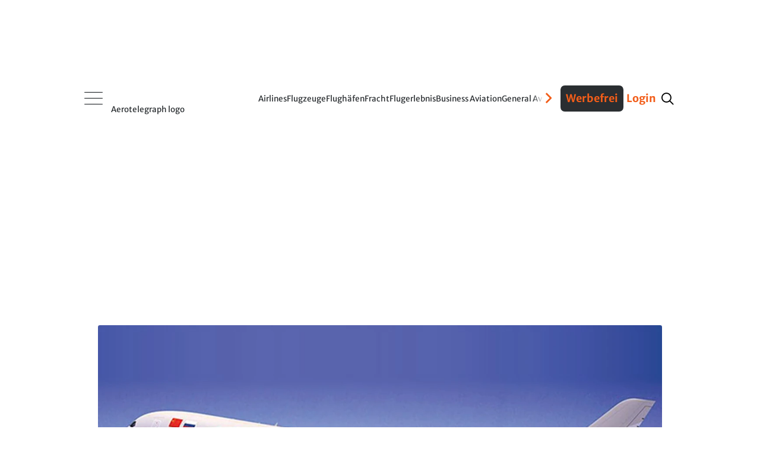

--- FILE ---
content_type: text/html; charset=utf-8
request_url: https://disqus.com/embed/comments/?base=default&f=aerotelegraph&t_u=https%3A%2F%2Fwww.aerotelegraph.com%2Fneuer-lanstreckenflieger-russland-china-wird-in-china-gebaut&t_d=Russland%20und%20ChinaNeuer%20Langstreckenflieger%20wird%20in%20China%20gebaut&t_t=Russland%20und%20ChinaNeuer%20Langstreckenflieger%20wird%20in%20China%20gebaut&s_o=default&l=de
body_size: 12074
content:
<!DOCTYPE html>

<html lang="de" dir="ltr" class="not-supported type-">

<head>
    <title>Disqus-Kommentare</title>

    
    <meta name="viewport" content="width=device-width, initial-scale=1, maximum-scale=1, user-scalable=no">
    <meta http-equiv="X-UA-Compatible" content="IE=edge"/>

    <style>
        .alert--warning {
            border-radius: 3px;
            padding: 10px 15px;
            margin-bottom: 10px;
            background-color: #FFE070;
            color: #A47703;
        }

        .alert--warning a,
        .alert--warning a:hover,
        .alert--warning strong {
            color: #A47703;
            font-weight: bold;
        }

        .alert--error p,
        .alert--warning p {
            margin-top: 5px;
            margin-bottom: 5px;
        }
        
        </style>
    
    <style>
        
        html, body {
            overflow-y: auto;
            height: 100%;
        }
        

        #error {
            display: none;
        }

        .clearfix:after {
            content: "";
            display: block;
            height: 0;
            clear: both;
            visibility: hidden;
        }

        
    </style>

</head>
<body>
    

    
    <div id="error" class="alert--error">
        <p>Leider konnte Disqus nicht geladen werden. Als Moderator finden Sie weitere Informationen in unserem <a href="https://docs.disqus.com/help/83/"> Fehlerbehebungs Guide</a>. </p>
    </div>

    
    <script type="text/json" id="disqus-forumData">{"session":{"canModerate":false,"audienceSyncVerified":false,"canReply":true,"mustVerify":false,"recaptchaPublicKey":"6LfHFZceAAAAAIuuLSZamKv3WEAGGTgqB_E7G7f3","mustVerifyEmail":false},"forum":{"aetBannerConfirmation":null,"founder":"11601378","twitterName":"","commentsLinkOne":"1","guidelines":null,"disableDisqusBrandingOnPolls":false,"commentsLinkZero":"0","disableDisqusBranding":false,"id":"aerotelegraph","badges":[{"target":500,"forum":829079,"image":"https://uploads.disquscdn.com/images/029250d1eca32ceb11e9fc0ba0364cdfc70a37dae78a80a65a3a9ac3c395cb58.png","criteria":"COMMENTS","id":135,"name":"Silber-Status"},{"target":1500,"forum":829079,"image":"https://uploads.disquscdn.com/images/3d4d731bae19d3e3a365b5fb02156ebcb9db5454a11565d4fca7ffe85e1b4495.png","criteria":"COMMENTS","id":136,"name":"Gold-Status"},{"target":5000,"forum":829079,"image":"https://uploads.disquscdn.com/images/91104bbebf38dfbfcf17fb2e0f33a13334b58009b0ce7b82cb20900c6d9a24f7.png","criteria":"COMMENTS","id":137,"name":"Platin-Status"},{"target":0,"forum":829079,"image":"https://uploads.disquscdn.com/images/954f7a58c149944c4963b3eaffb37ea8ba1e92f932c448669c0ee0f7099de513.png","criteria":"MANUAL","id":138,"name":"Held:in des Stils"},{"target":0,"forum":829079,"image":"https://uploads.disquscdn.com/images/9dfca6e48c09da751eec9e73e6f91b065d36f25d0c24fb38732dc1072709b6a9.png","criteria":"MANUAL","id":139,"name":"Held:in der Analyse"},{"target":30,"forum":829079,"image":"https://uploads.disquscdn.com/images/3f3ee07cff9d1c31fd0ed03be6f7fe313d5ec595dfa29763efd7ced03ab27422.png","criteria":"COMMENT_UPVOTES","id":253,"name":"Liebling der User"}],"category":"News","aetBannerEnabled":false,"aetBannerTitle":null,"raw_guidelines":null,"initialCommentCount":null,"votingType":0,"daysUnapproveNewUsers":2,"installCompleted":true,"createdAt":"2011-05-29T14:40:27.528118","moderatorBadgeText":"","commentPolicyText":"Die Redaktion beh\u00e4lt sich das Recht vor, Kommentare zu moderieren, k\u00fcrzen oder l\u00f6schen. ","aetEnabled":false,"channel":null,"sort":2,"description":"\u003cp>Ihre Luftfahrt-News\u003c/p>","organizationHasBadges":true,"newPolicy":true,"raw_description":"Ihre Luftfahrt-News","customFont":null,"language":"de","adsReviewStatus":1,"commentsPlaceholderTextEmpty":"Beginnen Sie die Diskussion!","daysAlive":50,"forumCategory":{"date_added":"2016-01-28T01:54:31","id":7,"name":"News"},"linkColor":null,"colorScheme":"light","pk":"829079","commentsPlaceholderTextPopulated":"Diskutieren Sie mit!","permissions":{},"commentPolicyLink":"https://www.aerotelegraph.com/kommentarregeln","aetBannerDescription":null,"favicon":{"permalink":"https://disqus.com/api/forums/favicons/aerotelegraph.jpg","cache":"https://c.disquscdn.com/uploads/forums/82/9079/favicon.png"},"name":"aeroTELEGRAPH","commentsLinkMultiple":"{num}","settings":{"threadRatingsEnabled":false,"adsDRNativeEnabled":false,"behindClickEnabled":false,"disable3rdPartyTrackers":false,"adsVideoEnabled":false,"adsProductVideoEnabled":false,"adsPositionBottomEnabled":false,"ssoRequired":false,"contextualAiPollsEnabled":false,"unapproveLinks":true,"adsPositionRecommendationsEnabled":false,"adsEnabled":false,"adsProductLinksThumbnailsEnabled":false,"hasCustomAvatar":false,"organicDiscoveryEnabled":true,"adsProductDisplayEnabled":false,"adsProductLinksEnabled":false,"audienceSyncEnabled":false,"threadReactionsEnabled":false,"linkAffiliationEnabled":false,"adsPositionAiPollsEnabled":false,"disableSocialShare":false,"adsPositionTopEnabled":false,"adsProductStoriesEnabled":false,"sidebarEnabled":false,"adultContent":false,"allowAnonVotes":false,"gifPickerEnabled":false,"mustVerify":true,"badgesEnabled":true,"mustVerifyEmail":true,"allowAnonPost":true,"unapproveNewUsersEnabled":false,"mediaembedEnabled":false,"aiPollsEnabled":false,"userIdentityDisabled":false,"adsPositionPollEnabled":false,"discoveryLocked":false,"validateAllPosts":true,"adsSettingsLocked":false,"isVIP":false,"adsPositionInthreadEnabled":false},"organizationId":626825,"typeface":"sans-serif","url":"http://www.aerotelegraph.com","daysThreadAlive":50,"avatar":{"small":{"permalink":"https://disqus.com/api/forums/avatars/aerotelegraph.jpg?size=32","cache":"//a.disquscdn.com/1768293611/images/noavatar32.png"},"large":{"permalink":"https://disqus.com/api/forums/avatars/aerotelegraph.jpg?size=92","cache":"//a.disquscdn.com/1768293611/images/noavatar92.png"}},"signedUrl":"http://disq.us/?url=http%3A%2F%2Fwww.aerotelegraph.com&key=V6eSyUHoV_lviJf-8FJXqw"}}</script>

    <div id="postCompatContainer"><div class="comment__wrapper"><div class="comment__name clearfix"><img class="comment__avatar" src="https://c.disquscdn.com/uploads/users/8139/3390/avatar92.jpg?1630489368" width="32" height="32" /><strong><a href="">MrHenry20</a></strong> &bull; vor 9 Jahre
        </div><div class="comment__content"><p>A350 mit Dreamliner Triebwerken</p></div></div><div class="comment__wrapper"><div class="comment__name clearfix"><img class="comment__avatar" src="//a.disquscdn.com/1768293611/images/noavatar92.png" width="32" height="32" /><strong><a href="">Guest</a></strong> &bull; vor 9 Jahre
        </div><div class="comment__content"></div></div><div class="comment__wrapper"><div class="comment__name clearfix"><img class="comment__avatar" src="//a.disquscdn.com/1768293611/images/noavatar92.png" width="32" height="32" /><strong><a href="">Tu-154</a></strong> &bull; vor 9 Jahre
        </div><div class="comment__content"><p>Den heutigen Tatort "HAL" gesehen? Sowas kann mit einer Tu-154 nicht passieren. ;)</p></div></div><div class="comment__wrapper"><div class="comment__name clearfix"><img class="comment__avatar" src="//a.disquscdn.com/1768293611/images/noavatar92.png" width="32" height="32" /><strong><a href="">mcdog</a></strong> &bull; vor 9 Jahre
        </div><div class="comment__content"><p>Zum Thema: Ich traue Russen und Chinesen durchaus zu, ein vernünftiges Flugzeug zu bauen. Knackpunkt sind ja meist die Triebwerke, und die kommen von namhaften Herstellern. Allerdings finde ich persönlich, dass der anvisierte Preis von 260Mio Dollar doch ein wenig hoch ist- sicherlich kann man Rabatte geben, aber für den Preis bekommt man fast eine 787- für mich ist das so, als würde Dacia sich an den Preisen von BMW orientieren...</p><p>Und zu diesem Ost-West Gezanke: Es mag ja sein, dass es vorgekommen ist, dass die Russen mal ein Bild eines westlichen Flugzeugs gesehen haben und gedacht haben: Ist ja totschick, das bauen wir so oder so ähnlich mal nach, nur größer und schwerer.<br>Diese Ähnlichkeiten könnten aber auch daher stammen, dass beide Seiten zumindest bis in die 60er von dem aerodynamischen Wissen und Fertigkeiten "erbeuteter" deutscher Ingenieure profitiert haben und dass deswegen manche Flugzeuge optische Ähnlichkeiten aufweisen. Zum Beispiel sehen die militärischen F86 und Mig15 aus wie Zwillinge. In der Aerodynamik war Deutschland dem Rest der Welt nämlich um mindestens 10, eher 15 Jahre voraus.</p></div></div><div class="comment__wrapper"><div class="comment__name clearfix"><img class="comment__avatar" src="https://c.disquscdn.com/uploads/users/16180/4098/avatar92.jpg?1451507138" width="32" height="32" /><strong><a href="">Politiker1987 (Politician1987)</a></strong> &bull; vor 9 Jahre
        </div><div class="comment__content"><p>Tatsache ist, dass diese Maschine auch nur in China und Russland verkauft werden wird. Ein amerikanischer oder europäischer Flugdienst wird diese Maschine nicht ordern. Aber mal schauen, ob das Projekt überhaupt gelingt. China ist in den 80ern mit der Y10 (billige Kopie der DC-8) auf die Nase gefallen und Russland hat sich allemal riesen Böcke geschossen. Bestes Beispiel ist da die IL-62 wo Länder wie Nordkorea oder dritte Weltstaaten eher Kunden sind und auch der Großteil der damals gebauten Modelle auch heute gar nicht mehr fliegt. Grund. Etliche Pannen und Unfälle!</p></div></div><div class="comment__wrapper"><div class="comment__name clearfix"><img class="comment__avatar" src="https://c.disquscdn.com/uploads/users/14226/6039/avatar92.jpg?1467213079" width="32" height="32" /><strong><a href="">Walter Stein</a></strong> &bull; vor 9 Jahre
        </div><div class="comment__content"><p>Stimmt, russische Maschinen entsprechen nicht westlicher Qualität. Der Superjet ist ja im Grunde es westliches Flugzeug. Aber warum glauben Sie, dass diese Maschine im Westen keine Abnehmer finden wird? Es ist eine Neuentwicklung, die sich, anders als das Sowjetblech auf dem freien Markt behaupten muss, heißt: Es muss hohe Qualitätsansprüche bedienen. Und der Superjet wird durchaus auch von westlichen Firmen geflogen und geordert, wenn auch nicht en masse.</p></div></div><div class="comment__wrapper"><div class="comment__name clearfix"><img class="comment__avatar" src="//a.disquscdn.com/1768293611/images/noavatar92.png" width="32" height="32" /><strong><a href="">FSB Beamte</a></strong> &bull; vor 9 Jahre
        </div><div class="comment__content"><p>Was heisst ein SuperJet sei ein "westliches" Flugzeug? Dann ist ein Boeing 787 "Dreamliner" ein russisches Flugzeug - siehe wieviele Teile für diese Maschine in Russland gefertigt werden!</p></div></div><div class="comment__wrapper"><div class="comment__name clearfix"><img class="comment__avatar" src="https://c.disquscdn.com/uploads/users/14226/6039/avatar92.jpg?1467213079" width="32" height="32" /><strong><a href="">Walter Stein</a></strong> &bull; vor 9 Jahre
        </div><div class="comment__content"><p>Die westliche Beteiligung geht weit über die Zulieferung von Bauteilen hinaus und umfasst die Kooperation bei der Entwicklung. Das ist ja auch überhaupt keine Schande, so sollte es im Idealfall doch laufen. Ich würde mich sehr freuen, wenn der Westen und Russland kooperierten anstatt sich misstrauisch zu beäugen. Davon hat wirklich niemand etwas.</p></div></div><div class="comment__wrapper"><div class="comment__name clearfix"><img class="comment__avatar" src="//a.disquscdn.com/1768293611/images/noavatar92.png" width="32" height="32" /><strong><a href="">Tu-154</a></strong> &bull; vor 9 Jahre
        </div><div class="comment__content"><p>Ihren letzten Sätzen stimme ich zu. Vielleicht wird es ja mit einem neuen US-Präsidenten was.</p></div></div><div class="comment__wrapper"><div class="comment__name clearfix"><img class="comment__avatar" src="https://c.disquscdn.com/uploads/users/14226/6039/avatar92.jpg?1467213079" width="32" height="32" /><strong><a href="">Walter Stein</a></strong> &bull; vor 9 Jahre
        </div><div class="comment__content"><p>Im Moment sehe ich das nicht. Trump wäre natürlich Putins Traumpräsident. Dann hätte der Kremlkrieger endlich freie Hand und könnte im Baltikum einmarschieren. Und das wäre es dann endgültig mit dem Frieden in Europa. Finde ich einfach nicht sonderlich sexy, diese Vorstellung.</p></div></div><div class="comment__wrapper"><div class="comment__name clearfix"><img class="comment__avatar" src="//a.disquscdn.com/1768293611/images/noavatar92.png" width="32" height="32" /><strong><a href="">Sabena</a></strong> &bull; vor 9 Jahre
        </div><div class="comment__content"><p>Natürlich... Putin lenkt ja auch alle Parteien wie Front national etc... Damit wird Europa nur destabilisiert...</p></div></div><div class="comment__wrapper"><div class="comment__name clearfix"><img class="comment__avatar" src="https://c.disquscdn.com/uploads/users/14226/6039/avatar92.jpg?1467213079" width="32" height="32" /><strong><a href="">Walter Stein</a></strong> &bull; vor 9 Jahre
        </div><div class="comment__content"><p>Das ist in der Tat so. Er lenkt zwar den FN nicht, aber er unterstützt ihn. Europas Zerfall ist Putins Ziel. Und es wäre für uns die Vollkatastrophe.</p></div></div><div class="comment__wrapper"><div class="comment__name clearfix"><img class="comment__avatar" src="//a.disquscdn.com/1768293611/images/noavatar92.png" width="32" height="32" /><strong><a href="">Sabena</a></strong> &bull; vor 9 Jahre
        </div><div class="comment__content"><p>Eben... Die meisten Leute wählen leider rechts weil sie es mit den Flüchtlingen satt haben oder weil sie eben den Liberalismus total übertrieben finden.</p><p>Bei den Flüchtlingen verstehe ich es auch in einigen Ländern zB Italien... Man sollte die Flüchtlinge aufteilen, aber welcher Glüchtling will ins Baltikum oder so....?</p><p>Zum Lieberalismus:<br>Es ist zwar eine SUPER Idee alle gleichzuberechtigen</p><p>ABER man soll nicht zu weit gehen!<br>Viele wählen rechts weil sie es satt haben schon als total konservativ angesehen zu werden weil sie zB wie ich Kath. sind oder einige keine Arbeitsplätze bekommen weil nur bestimmte Leute genommen werden. Dies hängt oft mit der Religion, dem Geschlecht, Herkunft, Alters und der sexuellen Orientierung zusammen.</p><p>Da nun Unternehmen als modern gelten wollen nehmen sie eben nur welche die früher ausgegrenzt wurden. Dadurch fühlen sich wiederum andere vernachlässigt vor allem die neue Generation die nun nirgends einen Arbeitsplatz bekommt.</p><p>Konsequenz: Man wählt rechts!</p><p>|Nun wird sogar die FPÖ als Arbeiterpartei angesehen!|</p><p>Ich finde das man zum Thema Gleichberechtigung eben wie der Name schon sagt alle gleichberechtigten sollte. Den so hat jeder gleiche Chancen und wir können eine Spaltung Europas verhindern!</p><p>Viele Firmenbosse haben Obdach gut reden! Sie sind ja davon nie betroffen!<br>______<br>Auch "Ältere" sind betroffen... Sehen sie TF1? Dann kennen sie sicher Claire Chazal die nur wegen ihres Alter rausgeschmissen wurde obwohl sie SUPER den Journal geführt hat und Frankreich würdig repräsentiert hat mit all ihrer Eleganz.<br>-----<br>Dies ist nämlich keine gute Lösung.</p><p>Jeder Mensch sollte die gleichen Rechte haben. <br>Ich wähle eher links </p></div></div><div class="comment__wrapper"><div class="comment__name clearfix"><img class="comment__avatar" src="https://c.disquscdn.com/uploads/users/14226/6039/avatar92.jpg?1467213079" width="32" height="32" /><strong><a href="">Walter Stein</a></strong> &bull; vor 9 Jahre
        </div><div class="comment__content"><p>Ich wähle auch eher links, schon immer, und das bleibt auch so. Allerdings halte ich die Flüchtlingspolitik für falsch und die Frage kann auch nicht sein, ob Flüchtlinge ins Baltikum wollen oder nicht. Wir brauchen europaweite Quoten, die Wünsche der Flüchtlinge spielen da keine Rolle, sonst kommen alle nach Deutschland. Und das schaffen wir definitiv nicht.</p></div></div><div class="comment__wrapper"><div class="comment__name clearfix"><img class="comment__avatar" src="//a.disquscdn.com/1768293611/images/noavatar92.png" width="32" height="32" /><strong><a href="">Tu-154</a></strong> &bull; vor 9 Jahre
        </div><div class="comment__content"><p>Die Balten und Polen wollen keine Flüchtlinge, aber die EU-Vergünstigungen, die greifen sie ab. Denen würde ich aber was husten.<br>Ich wähle übrigens nicht rechts, sondern links.</p></div></div><div class="comment__wrapper"><div class="comment__name clearfix"><img class="comment__avatar" src="//a.disquscdn.com/1768293611/images/noavatar92.png" width="32" height="32" /><strong><a href="">Tu-154</a></strong> &bull; vor 9 Jahre
        </div><div class="comment__content"><p>Es sind die USA, die einen Keil zwischen Russland und Europa treiben und viele fallen auch noch drauf herein.</p></div></div><div class="comment__wrapper"><div class="comment__name clearfix"><img class="comment__avatar" src="https://c.disquscdn.com/uploads/users/14226/6039/avatar92.jpg?1467213079" width="32" height="32" /><strong><a href="">Walter Stein</a></strong> &bull; vor 9 Jahre
        </div><div class="comment__content"><p>Nope. Das ist nur das, was uns die Kremlpropaganda die ganze Zeit  vorheult. Und viele fallen auch noch drauf rein...</p></div></div><div class="comment__wrapper"><div class="comment__name clearfix"><img class="comment__avatar" src="//a.disquscdn.com/1768293611/images/noavatar92.png" width="32" height="32" /><strong><a href="">Tu-154</a></strong> &bull; vor 9 Jahre
        </div><div class="comment__content"><p>Woher kommt diese Paranoia mit dem Baltikum-Einmarsch? Mit Trump würden beide Staaten wieder reden und es gäbe kein Kriegsgerassel mehr, der sich schnell zu einem Flächenbrand entwickeln kann.</p></div></div><div class="comment__wrapper"><div class="comment__name clearfix"><img class="comment__avatar" src="https://c.disquscdn.com/uploads/users/7469/8985/avatar92.jpg?1438282507" width="32" height="32" /><strong><a href="">grilli9</a></strong> &bull; vor 9 Jahre
        </div><div class="comment__content"><p>Ich weiß nur daß früher mal ein beträchtlicher Teil an Titanteilen von VSMPO-Avisma kam. In welchem Umfang hier die Lieferungen ausgeweitet wurden kann ich nicht sagen.<br>Ansonsten ist der Anteil an russischen Teilen verschwindend gering. Dagegen nehmen die Russen oft ganze Einheiten (zb. Triebwerke,...) dem Westen ab.</p></div></div><div class="comment__wrapper"><div class="comment__name clearfix"><img class="comment__avatar" src="//a.disquscdn.com/1768293611/images/noavatar92.png" width="32" height="32" /><strong><a href="">FSB Beamte</a></strong> &bull; vor 9 Jahre
        </div><div class="comment__content"><p> Die IL-62 verkaufte sich ziemlich gut. Auch die s.g. "westliche Staaten" waren Kunden - siehe KLM. Wie gesagt, für damals war die Maschine sehr gut und modern.</p></div></div><div class="comment__wrapper"><div class="comment__name clearfix"><img class="comment__avatar" src="https://c.disquscdn.com/uploads/users/7469/8985/avatar92.jpg?1438282507" width="32" height="32" /><strong><a href="">grilli9</a></strong> &bull; vor 9 Jahre
        </div><div class="comment__content"><p>Außer als Modell hab ich die noch nie in KLM Bemalung gesehen. In KLM hat es die nicht gegeben? Scheinbar gab es nur mal eine Kooperation Aeroflot/KLM!</p></div></div><div class="comment__wrapper"><div class="comment__name clearfix"><img class="comment__avatar" src="https://c.disquscdn.com/uploads/users/12364/6563/avatar92.jpg?1411901021" width="32" height="32" /><strong><a href="">wolfgang adam</a></strong> &bull; vor 9 Jahre
        </div><div class="comment__content"><p>IL-62?, KLM? gibt es ein Foto als Beweis ?</p></div></div><div class="comment__wrapper"><div class="comment__name clearfix"><img class="comment__avatar" src="//a.disquscdn.com/1768293611/images/noavatar92.png" width="32" height="32" /><strong><a href="">Sabena</a></strong> &bull; vor 9 Jahre
        </div><div class="comment__content"><p>Die Y-10 ähnelt Eher einer 707 äußerlich denn Innen ist sie der pure Horror!</p><p>Ansonsten gebe ich Ihnen überall recht. PS: die IL-62 ist eine Kopie der VC-10</p></div></div><div class="comment__wrapper"><div class="comment__name clearfix"><img class="comment__avatar" src="https://c.disquscdn.com/uploads/users/12364/6563/avatar92.jpg?1411901021" width="32" height="32" /><strong><a href="">wolfgang adam</a></strong> &bull; vor 9 Jahre
        </div><div class="comment__content"><p>Erstflug und in Dienststellung der VC-10 waren ein paar Jahre früher als<br>die IL-62, spricht wirklich für eine Kopie, aber bis die SuperVC-10 am<br>Markt war, war der Entwurf der IL-62 ein etwas größeres Kaliber, nur<br>der richtigkeitshalber. Auch die beiden anderen Kandidaten die für<br>Kopien westlicher Muster herhalten mussten, F27=An24, B727=TU-154,<br>waren wie die IL62 größer und Leistungsfähiger. Das bedeutet jetzt nun<br>nicht, das es doch keine Kopien waren, aber wie auch beim Autobau<br>schwer zu beurteilen, Golf GTI, dann Kadett GTE usw. usw.</p></div></div><div class="comment__wrapper"><div class="comment__name clearfix"><img class="comment__avatar" src="//a.disquscdn.com/1768293611/images/noavatar92.png" width="32" height="32" /><strong><a href="">Tu-154</a></strong> &bull; vor 9 Jahre
        </div><div class="comment__content"><p>Es waren keine Kopien, da es zig Unterschiede gab, speziell zwischen Tu-154 und der 727. Größer, leistungsfähiger, andere Flügelpfeilung, andere Technik, andere Triebwerke, anderes Fahrwerk usw. Huh, beide sind dreistrahlig, das war es aber auch schon. Also lasst diesen westlichen Chauvinismus endlich mal stecken. <br>727 und Tu-154 ähneln sich etwa wie Kaninchen und Meerschweinchen. Beides Haustiere, beide haben Nagezähne, aber das war es auch schon.</p></div></div><div class="comment__wrapper"><div class="comment__name clearfix"><img class="comment__avatar" src="https://c.disquscdn.com/uploads/users/12364/6563/avatar92.jpg?1411901021" width="32" height="32" /><strong><a href="">wolfgang adam</a></strong> &bull; vor 9 Jahre
        </div><div class="comment__content"><p>Wie ich schon sagte, es ist schwer zu beurteilen, es wurde schon<br>viel kopiert, auch die Japaner waren Spitze in den 70er Jahren,<br>was Unterhaltungselektronik und Autoindustrie angeht, und später<br>waren sie führend.Das die TU-154 nichts mit der B727 zu tun hat,<br>weiß ich genauso gut wie Sie, aber früher haben es einige anders<br>gesehen. Die ersten russischen Strahltriebwerke wurden von<br>englischen Mustern kopiert, man sollte die Kirche im Dorf lassen<br>und entspannt in die Zukunft schauen.</p></div></div><div class="comment__wrapper"><div class="comment__name clearfix"><img class="comment__avatar" src="https://c.disquscdn.com/uploads/users/16180/4098/avatar92.jpg?1451507138" width="32" height="32" /><strong><a href="">Politiker1987 (Politician1987)</a></strong> &bull; vor 9 Jahre
        </div><div class="comment__content"><p>Hab nochmal nach der VC-10 geschaut. Tatsächlich. Richtig dreiste Kopie. Aber haben die Russen ja auch mit der TU-144 (Concorde) gemacht oder auch in der Raumfahrt mit der Buran (Space Shuttle). Beide Projekte hatten allerdings einen sehr fragwürdigen Erfolg, während die westlichen Geschichte geschrieben haben und Jahrzehnte flogen!</p></div></div><div class="comment__wrapper"><div class="comment__name clearfix"><img class="comment__avatar" src="//a.disquscdn.com/1768293611/images/noavatar92.png" width="32" height="32" /><strong><a href="">Sabena</a></strong> &bull; vor 9 Jahre
        </div><div class="comment__content"><p>Ich gebe Ihnen noch 3 Stichworte:</p><p>DC3<br>UND<br>LI-2; Il-12; Il-14</p><p>😂</p></div></div><div class="comment__wrapper"><div class="comment__name clearfix"><img class="comment__avatar" src="https://c.disquscdn.com/uploads/users/12364/6563/avatar92.jpg?1411901021" width="32" height="32" /><strong><a href="">wolfgang adam</a></strong> &bull; vor 9 Jahre
        </div><div class="comment__content"><p>Die LI-2 war ein Lizenznachbau der DC3, ich bin ein Waagemensch<br>und mag die Gerechtigkeit, aber die Sowiets haben viel kopiert ohne Zweifel, aber auch viele eigenständige Muster entwickelt.</p></div></div><div class="comment__wrapper"><div class="comment__name clearfix"><img class="comment__avatar" src="//a.disquscdn.com/1768293611/images/noavatar92.png" width="32" height="32" /><strong><a href="">FSB Beamte</a></strong> &bull; vor 9 Jahre
        </div><div class="comment__content"><p>Welche Geschichte? Mit welchen Triebwerken und mit welchen Raketen fliegen "westliche" Kunden zur ISS?</p></div></div><div class="comment__wrapper"><div class="comment__name clearfix"><img class="comment__avatar" src="//a.disquscdn.com/1768293611/images/noavatar92.png" width="32" height="32" /><strong><a href="">aboriginee</a></strong> &bull; vor 9 Jahre
        </div><div class="comment__content"><p>Ich meinte, im Endeffekt mit im Ursprung deutschen Raketentriebwerken. Also so genau kann man das alles nicht auseinander dividieren. Die Wisssenschaftler, Ingenieure, Techniker und Arbeiter einer jeden Nation haben entscheidende und hervorragende Beiträge zum technischen Fortschritt beigetragen. Selbst die Chinesen deren Raubkopiererei und deren innovative Farblosigkeit ich nicht besonders prall finde nötigen mir einen gewissen Respekt ab. Ein Produkt zum funktionieren zu bringen heisst immer auch...die Technologie muss beherrscht werden. Und dass die Chinesen über hervorragende Wissenschaftler; Ingenieure, Techniker und Arbeiter verfügen, darüber besteht für mich kein Zweifel. Mit Sicherheit unterliegen Sie Zwängen welche sie nicht beeinflussen können. Naja dieses aufrechnen bringt auch nichts.</p></div></div><div class="comment__wrapper"><div class="comment__name clearfix"><img class="comment__avatar" src="//a.disquscdn.com/1768293611/images/noavatar92.png" width="32" height="32" /><strong><a href="">aboriginee</a></strong> &bull; vor 9 Jahre
        </div><div class="comment__content"><p>Im Endeffekt mit deutschen...</p></div></div><div class="comment__wrapper"><div class="comment__name clearfix"><img class="comment__avatar" src="https://c.disquscdn.com/uploads/users/16180/4098/avatar92.jpg?1451507138" width="32" height="32" /><strong><a href="">Politiker1987 (Politician1987)</a></strong> &bull; vor 9 Jahre
        </div><div class="comment__content"><p>Die Tage der Sojus als einzige Transportmöglichkeit zur ISS ist längst angezählt. Aus den USA kommen schon bald gleich mehrere Raketentypen. SLS und Space X. Zudem gilt die derzeitige russische Monopolstellung nur für bemannte Flüge. Das haben sich die Amerikaner aber selbst ausgesucht. Theoretisch hätte man das Shuttle noch einige Jahre unterhalten können. Was Frachtraketen betrifft fliegen die USA ihre Sachen selbst nach oben. In den USA bzw. bei der NASA stehen so oder so andere Ziele auf der Agenda. Das sehen sie an unbmannten Missionen wie Curiosity oder der Plutosonde "New Horizons"!</p></div></div><div class="comment__wrapper"><div class="comment__name clearfix"><img class="comment__avatar" src="https://c.disquscdn.com/uploads/users/7469/8985/avatar92.jpg?1438282507" width="32" height="32" /><strong><a href="">grilli9</a></strong> &bull; vor 9 Jahre
        </div><div class="comment__content"><p>Klar nach "X" Unfällen haben Sie sich selbst ausgesucht....?<br>Ich bin weder Pro US noch RUS - Denke daß beide gemäß "Ihrer" Art gute Programme hatten bzw. haben. Da stellt sich gar nicht die Frage: Besser od. schlechter sondern eher "Anders".<br>Die Russen haben ja auch ganz gute Geländegängige Fahrzeuge entwickelt welche nach Jahrzehnten noch immer in Sibirien bei 40-50 Grad unter Null unter schwierigen Straßenbedinungen Ihren Dienst verrichten. Hier würden einige westl. Modelle Ihren Dienst längst quittiert haben. Im allg. sind die westl. Modelle mit mehr Komfort ausgestattet (was manche mit Besser bewerten) - was aber in der Tundra absolut nichts bringt, wenn man damit liegen bleibt! (Von der oft einfachen Reparierbarkeit vor Ort der russ. Modelle mal ganz abgesehen)<br>Dumm waren die Russen ja auch nicht - Sie sind eben nur "anders" - muss aber nicht schlechter Heißen!</p><p>PS: Würde die USA russische Astronauten zu einer russ. Raumstation (mangels Transportmöglichkeit) Transportieren, würde man sich was weiß was Einbilden. Umgekehrt dürfte es eigentlich nicht sein - ist es aber. Man muss sich dies aber zähneknirrschend Eingestehen, auch wenn man es logischerweise nicht gerne Zugibt!</p></div></div><div class="comment__wrapper"><div class="comment__name clearfix"><img class="comment__avatar" src="https://c.disquscdn.com/uploads/users/13702/6291/avatar92.jpg?1601245143" width="32" height="32" /><strong><a href="">Alex Alexandrewitsch</a></strong> &bull; vor 9 Jahre
        </div><div class="comment__content"><p>Naja diese westlichen erfolge, waren auf extrem hohen kosten zu realisieren. Spaceshuttle war sehr teuer, und trotzdem schlechter als die buran. Nur durch massive subventionen am leben zu erhalten. Die concorde war nach der tu144 auf der welt, ne dreiste langsamere kopie, die tu 144 ihre Grundlage fliegt heute noch als größten Kampfflugzeug der welt tu 160. die Concorde war zu teuer deshalb musste man spielgeld in höhe von nem guten mittelklasse pkw pro sitzplatz investieren damit sich das ding lohnt. Selbstverständlich macht die Sowjetunion sowas unwirtschaftliches nicht mit.</p><p>Aber sie sind nur ein politiker, politiker sind ja für ihre Intelligenz und ihr Rückgrat bekannt. Man sieht sich im <a href="http://disq.us/url?url=http%3A%2F%2FWELT.de%3AfKSXrVjNzUXBBLvwRIODi-MHYwQ&amp;cuid=829079" rel="nofollow noopener" target="_blank" title="WELT.de">WELT.de</a> forum </p></div></div><div class="comment__wrapper"><div class="comment__name clearfix"><img class="comment__avatar" src="//a.disquscdn.com/1768293611/images/noavatar92.png" width="32" height="32" /><strong><a href="">Sabena</a></strong> &bull; vor 9 Jahre
        </div><div class="comment__content"><p>Jaja die Concorde war eine Kopie der TU-144 Jaja Hm Jaja sie haben recht</p></div></div><div class="comment__wrapper"><div class="comment__name clearfix"><img class="comment__avatar" src="https://c.disquscdn.com/uploads/users/13702/6291/avatar92.jpg?1601245143" width="32" height="32" /><strong><a href="">Alex Alexandrewitsch</a></strong> &bull; vor 9 Jahre
        </div><div class="comment__content"><p>jop ne langsame kopie</p></div></div><div class="comment__wrapper"><div class="comment__name clearfix"><img class="comment__avatar" src="https://c.disquscdn.com/uploads/users/16180/4098/avatar92.jpg?1451507138" width="32" height="32" /><strong><a href="">Politiker1987 (Politician1987)</a></strong> &bull; vor 9 Jahre
        </div><div class="comment__content"><p>Ersparen sie mir so eine Propaganda. Das Space Shuttle war ein voller Erfolg und flog nicht um sonst fast 30 Jahre ins All. Der Buran hingegen kam nie richtig in den Einsatz. Die TU160 ist eine Kopie der B1B der US Air Force. Und Größe hat heute gar nichts mehr zu bedeuten. Es geht um den Inhalt, die Qualität. Die B1B ist etwas kleiner als die TU160, aber deutlich leistungsfähiger. Das Argument mit den Subventionen ist ebenfalls nicht angebracht, da das gar nicht stimmt. Und wen dem sogar so wäre, dann wäre es zu begrüßen, dass eine USA oder ein Europa eben seine Projekte nicht wie eine heiße Kartoffel fallen lässt. Die Concorde war sehr lange im Einsatz. Ein privates Unternehmen überlegt sogar eine alte Concorde zu kaufen und wieder für Luxusflüge flott zu machen!</p></div></div><div class="comment__wrapper"><div class="comment__name clearfix"><img class="comment__avatar" src="https://c.disquscdn.com/uploads/users/13702/6291/avatar92.jpg?1601245143" width="32" height="32" /><strong><a href="">Alex Alexandrewitsch</a></strong> &bull; vor 9 Jahre
        </div><div class="comment__content"><p>Concore Luxusflüge stimmt sonst lohnt sich das nicht. Da dieses ding nicht wirtschaftlich ist, man muss halt den ticketpreis 600 mal steigern.</p><p>Das Spaceshuttle flog 30 jahre lang, stimmt war aber exorbitant teuer. War anderst geplant. Die Buran war wie gesagt überlegen, aber zu teuer.  Die TU 160 ist ne ganz andere Klasse Flugzeug als die Rockwell. Die Rockwell ist n dummer bomber, der NICHT leistungsfähiger ist. Die Tu 160 Ist eine trägerplattform.</p><p>PS. ihr projekt ist tot niemand will die concorde aktuell.</p></div></div><div class="comment__wrapper"><div class="comment__name clearfix"><img class="comment__avatar" src="https://c.disquscdn.com/uploads/users/16180/4098/avatar92.jpg?1451507138" width="32" height="32" /><strong><a href="">Politiker1987 (Politician1987)</a></strong> &bull; vor 9 Jahre
        </div><div class="comment__content"><p>Die Russen erzählen über ihre Militärtechnik viel. Diese Quellen sind nicht zuverlässig, da sie von den Herstellern selbst stammen. Bei westlichen Rüstungsprojekten ist das anders. Sie werden in Aktion gesehen und können von internationalen Experten beobachtet werden. Es herrscht wesentlich mehr Transparenz. Von daher sind Diskussionen "Wer oder was besser ist" eigentlich hier sinnfrei!</p></div></div><div class="comment__wrapper"><div class="comment__name clearfix"><img class="comment__avatar" src="https://c.disquscdn.com/uploads/users/13702/6291/avatar92.jpg?1601245143" width="32" height="32" /><strong><a href="">Alex Alexandrewitsch</a></strong> &bull; vor 9 Jahre
        </div><div class="comment__content"><p>Genau f117 stealth fighter hahahhaa genau abrams unbesiegbar hahahahhaha da ist mehr propaganda, kenne keinen experten der mit im einsatz ist.</p></div></div><div class="comment__wrapper"><div class="comment__name clearfix"><img class="comment__avatar" src="//a.disquscdn.com/1768293611/images/noavatar92.png" width="32" height="32" /><strong><a href="">Tu-154</a></strong> &bull; vor 9 Jahre
        </div><div class="comment__content"><p>Das stimmt allerdings, die westlichen Militärspielzeuge werden in Aktion gesehen und das nicht zu knapp.</p></div></div><div class="comment__wrapper"><div class="comment__name clearfix"><img class="comment__avatar" src="https://c.disquscdn.com/uploads/users/21855/2147/avatar92.jpg?1487086352" width="32" height="32" /><strong><a href="">Dortmundexperte</a></strong> &bull; vor 9 Jahre
        </div><div class="comment__content"><p>Zu sagen dass die Buran "besser" als das Space Shuttle ist, ist schon ziemlich dreist. Genauso wie die Behauptung dass die Concorde eine Kopie der TU144 ist.</p></div></div><div class="comment__wrapper"><div class="comment__name clearfix"><img class="comment__avatar" src="https://c.disquscdn.com/uploads/users/13702/6291/avatar92.jpg?1601245143" width="32" height="32" /><strong><a href="">Alex Alexandrewitsch</a></strong> &bull; vor 9 Jahre
        </div><div class="comment__content"><p>Och warum denn ist es dreist? Die Buran konnte unbemannt ins all, das Spaceshuttle nicht.</p><p>Was War zuerst da? Na? die Tu 144 die dreckige kopie kam nacher. hmmmm</p></div></div><div class="comment__wrapper"><div class="comment__name clearfix"><img class="comment__avatar" src="//a.disquscdn.com/1768293611/images/noavatar92.png" width="32" height="32" /><strong><a href="">Tu-154</a></strong> &bull; vor 9 Jahre
        </div><div class="comment__content"><p>Aber es andersherum zu behaupten ist wohl nicht dreist?</p></div></div><div class="comment__wrapper"><div class="comment__name clearfix"><img class="comment__avatar" src="//a.disquscdn.com/1768293611/images/noavatar92.png" width="32" height="32" /><strong><a href="">Biscaflieger</a></strong> &bull; vor 9 Jahre
        </div><div class="comment__content"><p>Möglich das die Eine die Kopie der Anderen ist. Nur, woher nehemen sie die Überzeugung, dass die TU 144 (Erstflug 31.12.1968!) die Kopie der Concorde (Erstflug 3 Monate später nämlich am 2.03.1969) ist. Liegt ihr Wissen und ihre Überzeugung daran, dass sie grundsätzlich - wie ihr Nickname vemuten lässt- gegen alles was nicht aus den USA  bzw. WEST Europa stammt sind?</p></div></div><div class="comment__wrapper"><div class="comment__name clearfix"><img class="comment__avatar" src="//a.disquscdn.com/1768293611/images/noavatar92.png" width="32" height="32" /><strong><a href="">Tu-154</a></strong> &bull; vor 9 Jahre
        </div><div class="comment__content"><p>Gut gesagt. Der Westen bildet sich einfach zu viel ein.</p></div></div><div class="comment__wrapper"><div class="comment__name clearfix"><img class="comment__avatar" src="//a.disquscdn.com/1768293611/images/noavatar92.png" width="32" height="32" /><strong><a href="">Sabena</a></strong> &bull; vor 9 Jahre
        </div><div class="comment__content"><p>Ja wirklich!<br></p></div></div><div class="comment__wrapper"><div class="comment__name clearfix"><img class="comment__avatar" src="//a.disquscdn.com/1768293611/images/noavatar92.png" width="32" height="32" /><strong><a href="">Sabena</a></strong> &bull; vor 9 Jahre
        </div><div class="comment__content"><p>Dieser Kommentar gehört nicht hier hin tut mir Leid... Aber wenn ich schon schreibe möchte ich Politiker1987 recht geben...</p></div></div><div class="comment__wrapper"><div class="comment__name clearfix"><img class="comment__avatar" src="//a.disquscdn.com/1768293611/images/noavatar92.png" width="32" height="32" /><strong><a href="">Tu-154</a></strong> &bull; vor 9 Jahre
        </div><div class="comment__content"><p>Dummes Zeug. Die westlichen Airlines nahmen keine russischen Maschinen, weil sie in der Regel zu laut sind. Der SSJ wird sich aber bewähren. <br>Daneben war auch viel Politik damals im Spiel. Der Westen durfte nur westliche Flieger, der Osten nur östliche.</p></div></div></div>


    <div id="fixed-content"></div>

    
        <script type="text/javascript">
          var embedv2assets = window.document.createElement('script');
          embedv2assets.src = 'https://c.disquscdn.com/embedv2/latest/embedv2.js';
          embedv2assets.async = true;

          window.document.body.appendChild(embedv2assets);
        </script>
    



    
</body>
</html>


--- FILE ---
content_type: application/javascript; charset=UTF-8
request_url: https://aerotelegraph.disqus.com/count-data.js?2=https%3A%2F%2Fwww.aerotelegraph.com%2Fairlines%2Fedelweiss-zeigt-ihre-neue-airbus-a350-kabine-und-uebt-den-spagat-zwischen%2Fx9z4498&2=https%3A%2F%2Fwww.aerotelegraph.com%2Fairlines%2Ftriebwerke-von-airbus-a320-neo-und-co-jeder-flugzyklus-sollte-es-wert-sein-sagt-der%2F0qthhhd&2=https%3A%2F%2Fwww.aerotelegraph.com%2Fsicherheit%2Fairbus-a321-neo-von-united-airlines-verliert-bei-der-landung-ein-rad%2Fg2l2ekw
body_size: 636
content:
var DISQUSWIDGETS;

if (typeof DISQUSWIDGETS != 'undefined') {
    DISQUSWIDGETS.displayCount({"text":{"and":"und","comments":{"zero":"0","multiple":"{num}","one":"1"}},"counts":[{"id":"https:\/\/www.aerotelegraph.com\/airlines\/edelweiss-zeigt-ihre-neue-airbus-a350-kabine-und-uebt-den-spagat-zwischen\/x9z4498","comments":35},{"id":"https:\/\/www.aerotelegraph.com\/sicherheit\/airbus-a321-neo-von-united-airlines-verliert-bei-der-landung-ein-rad\/g2l2ekw","comments":4},{"id":"https:\/\/www.aerotelegraph.com\/airlines\/triebwerke-von-airbus-a320-neo-und-co-jeder-flugzyklus-sollte-es-wert-sein-sagt-der\/0qthhhd","comments":0}]});
}